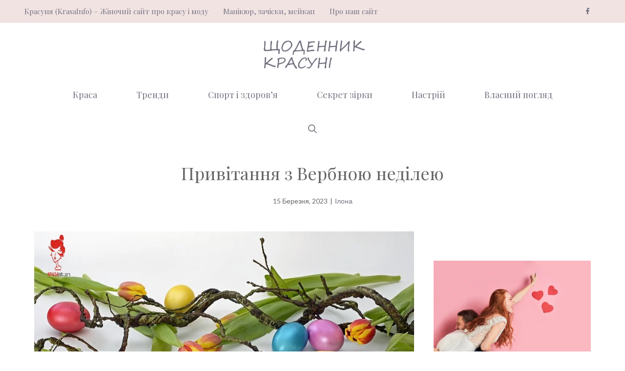

--- FILE ---
content_type: text/html; charset=utf-8
request_url: https://www.google.com/recaptcha/api2/aframe
body_size: 266
content:
<!DOCTYPE HTML><html><head><meta http-equiv="content-type" content="text/html; charset=UTF-8"></head><body><script nonce="sui27PeM7JJwaHX1WWr8KA">/** Anti-fraud and anti-abuse applications only. See google.com/recaptcha */ try{var clients={'sodar':'https://pagead2.googlesyndication.com/pagead/sodar?'};window.addEventListener("message",function(a){try{if(a.source===window.parent){var b=JSON.parse(a.data);var c=clients[b['id']];if(c){var d=document.createElement('img');d.src=c+b['params']+'&rc='+(localStorage.getItem("rc::a")?sessionStorage.getItem("rc::b"):"");window.document.body.appendChild(d);sessionStorage.setItem("rc::e",parseInt(sessionStorage.getItem("rc::e")||0)+1);localStorage.setItem("rc::h",'1769477171375');}}}catch(b){}});window.parent.postMessage("_grecaptcha_ready", "*");}catch(b){}</script></body></html>